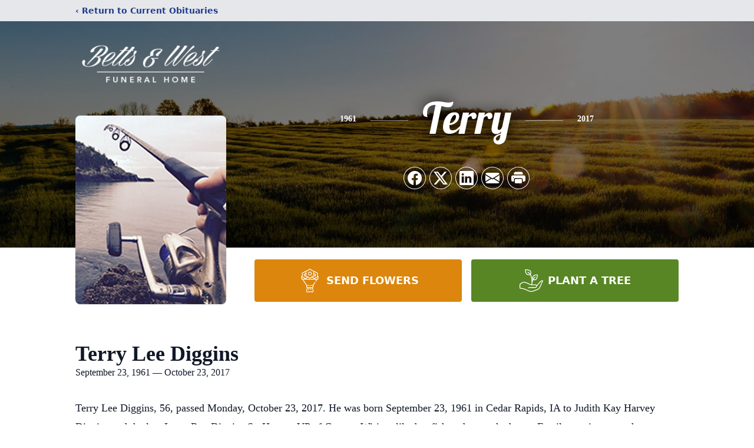

--- FILE ---
content_type: text/html; charset=utf-8
request_url: https://www.google.com/recaptcha/enterprise/anchor?ar=1&k=6LdCoBcqAAAAAAMCY58XCTg4NKLtZUCrCoQJtPuR&co=aHR0cHM6Ly93d3cuYmV0dHNhbmR3ZXN0ZnVuZXJhbGhvbWUuY29tOjQ0Mw..&hl=en&type=image&v=TkacYOdEJbdB_JjX802TMer9&theme=light&size=invisible&badge=bottomright&anchor-ms=20000&execute-ms=15000&cb=hy6d0i7b0k2s
body_size: 44822
content:
<!DOCTYPE HTML><html dir="ltr" lang="en"><head><meta http-equiv="Content-Type" content="text/html; charset=UTF-8">
<meta http-equiv="X-UA-Compatible" content="IE=edge">
<title>reCAPTCHA</title>
<style type="text/css">
/* cyrillic-ext */
@font-face {
  font-family: 'Roboto';
  font-style: normal;
  font-weight: 400;
  src: url(//fonts.gstatic.com/s/roboto/v18/KFOmCnqEu92Fr1Mu72xKKTU1Kvnz.woff2) format('woff2');
  unicode-range: U+0460-052F, U+1C80-1C8A, U+20B4, U+2DE0-2DFF, U+A640-A69F, U+FE2E-FE2F;
}
/* cyrillic */
@font-face {
  font-family: 'Roboto';
  font-style: normal;
  font-weight: 400;
  src: url(//fonts.gstatic.com/s/roboto/v18/KFOmCnqEu92Fr1Mu5mxKKTU1Kvnz.woff2) format('woff2');
  unicode-range: U+0301, U+0400-045F, U+0490-0491, U+04B0-04B1, U+2116;
}
/* greek-ext */
@font-face {
  font-family: 'Roboto';
  font-style: normal;
  font-weight: 400;
  src: url(//fonts.gstatic.com/s/roboto/v18/KFOmCnqEu92Fr1Mu7mxKKTU1Kvnz.woff2) format('woff2');
  unicode-range: U+1F00-1FFF;
}
/* greek */
@font-face {
  font-family: 'Roboto';
  font-style: normal;
  font-weight: 400;
  src: url(//fonts.gstatic.com/s/roboto/v18/KFOmCnqEu92Fr1Mu4WxKKTU1Kvnz.woff2) format('woff2');
  unicode-range: U+0370-0377, U+037A-037F, U+0384-038A, U+038C, U+038E-03A1, U+03A3-03FF;
}
/* vietnamese */
@font-face {
  font-family: 'Roboto';
  font-style: normal;
  font-weight: 400;
  src: url(//fonts.gstatic.com/s/roboto/v18/KFOmCnqEu92Fr1Mu7WxKKTU1Kvnz.woff2) format('woff2');
  unicode-range: U+0102-0103, U+0110-0111, U+0128-0129, U+0168-0169, U+01A0-01A1, U+01AF-01B0, U+0300-0301, U+0303-0304, U+0308-0309, U+0323, U+0329, U+1EA0-1EF9, U+20AB;
}
/* latin-ext */
@font-face {
  font-family: 'Roboto';
  font-style: normal;
  font-weight: 400;
  src: url(//fonts.gstatic.com/s/roboto/v18/KFOmCnqEu92Fr1Mu7GxKKTU1Kvnz.woff2) format('woff2');
  unicode-range: U+0100-02BA, U+02BD-02C5, U+02C7-02CC, U+02CE-02D7, U+02DD-02FF, U+0304, U+0308, U+0329, U+1D00-1DBF, U+1E00-1E9F, U+1EF2-1EFF, U+2020, U+20A0-20AB, U+20AD-20C0, U+2113, U+2C60-2C7F, U+A720-A7FF;
}
/* latin */
@font-face {
  font-family: 'Roboto';
  font-style: normal;
  font-weight: 400;
  src: url(//fonts.gstatic.com/s/roboto/v18/KFOmCnqEu92Fr1Mu4mxKKTU1Kg.woff2) format('woff2');
  unicode-range: U+0000-00FF, U+0131, U+0152-0153, U+02BB-02BC, U+02C6, U+02DA, U+02DC, U+0304, U+0308, U+0329, U+2000-206F, U+20AC, U+2122, U+2191, U+2193, U+2212, U+2215, U+FEFF, U+FFFD;
}
/* cyrillic-ext */
@font-face {
  font-family: 'Roboto';
  font-style: normal;
  font-weight: 500;
  src: url(//fonts.gstatic.com/s/roboto/v18/KFOlCnqEu92Fr1MmEU9fCRc4AMP6lbBP.woff2) format('woff2');
  unicode-range: U+0460-052F, U+1C80-1C8A, U+20B4, U+2DE0-2DFF, U+A640-A69F, U+FE2E-FE2F;
}
/* cyrillic */
@font-face {
  font-family: 'Roboto';
  font-style: normal;
  font-weight: 500;
  src: url(//fonts.gstatic.com/s/roboto/v18/KFOlCnqEu92Fr1MmEU9fABc4AMP6lbBP.woff2) format('woff2');
  unicode-range: U+0301, U+0400-045F, U+0490-0491, U+04B0-04B1, U+2116;
}
/* greek-ext */
@font-face {
  font-family: 'Roboto';
  font-style: normal;
  font-weight: 500;
  src: url(//fonts.gstatic.com/s/roboto/v18/KFOlCnqEu92Fr1MmEU9fCBc4AMP6lbBP.woff2) format('woff2');
  unicode-range: U+1F00-1FFF;
}
/* greek */
@font-face {
  font-family: 'Roboto';
  font-style: normal;
  font-weight: 500;
  src: url(//fonts.gstatic.com/s/roboto/v18/KFOlCnqEu92Fr1MmEU9fBxc4AMP6lbBP.woff2) format('woff2');
  unicode-range: U+0370-0377, U+037A-037F, U+0384-038A, U+038C, U+038E-03A1, U+03A3-03FF;
}
/* vietnamese */
@font-face {
  font-family: 'Roboto';
  font-style: normal;
  font-weight: 500;
  src: url(//fonts.gstatic.com/s/roboto/v18/KFOlCnqEu92Fr1MmEU9fCxc4AMP6lbBP.woff2) format('woff2');
  unicode-range: U+0102-0103, U+0110-0111, U+0128-0129, U+0168-0169, U+01A0-01A1, U+01AF-01B0, U+0300-0301, U+0303-0304, U+0308-0309, U+0323, U+0329, U+1EA0-1EF9, U+20AB;
}
/* latin-ext */
@font-face {
  font-family: 'Roboto';
  font-style: normal;
  font-weight: 500;
  src: url(//fonts.gstatic.com/s/roboto/v18/KFOlCnqEu92Fr1MmEU9fChc4AMP6lbBP.woff2) format('woff2');
  unicode-range: U+0100-02BA, U+02BD-02C5, U+02C7-02CC, U+02CE-02D7, U+02DD-02FF, U+0304, U+0308, U+0329, U+1D00-1DBF, U+1E00-1E9F, U+1EF2-1EFF, U+2020, U+20A0-20AB, U+20AD-20C0, U+2113, U+2C60-2C7F, U+A720-A7FF;
}
/* latin */
@font-face {
  font-family: 'Roboto';
  font-style: normal;
  font-weight: 500;
  src: url(//fonts.gstatic.com/s/roboto/v18/KFOlCnqEu92Fr1MmEU9fBBc4AMP6lQ.woff2) format('woff2');
  unicode-range: U+0000-00FF, U+0131, U+0152-0153, U+02BB-02BC, U+02C6, U+02DA, U+02DC, U+0304, U+0308, U+0329, U+2000-206F, U+20AC, U+2122, U+2191, U+2193, U+2212, U+2215, U+FEFF, U+FFFD;
}
/* cyrillic-ext */
@font-face {
  font-family: 'Roboto';
  font-style: normal;
  font-weight: 900;
  src: url(//fonts.gstatic.com/s/roboto/v18/KFOlCnqEu92Fr1MmYUtfCRc4AMP6lbBP.woff2) format('woff2');
  unicode-range: U+0460-052F, U+1C80-1C8A, U+20B4, U+2DE0-2DFF, U+A640-A69F, U+FE2E-FE2F;
}
/* cyrillic */
@font-face {
  font-family: 'Roboto';
  font-style: normal;
  font-weight: 900;
  src: url(//fonts.gstatic.com/s/roboto/v18/KFOlCnqEu92Fr1MmYUtfABc4AMP6lbBP.woff2) format('woff2');
  unicode-range: U+0301, U+0400-045F, U+0490-0491, U+04B0-04B1, U+2116;
}
/* greek-ext */
@font-face {
  font-family: 'Roboto';
  font-style: normal;
  font-weight: 900;
  src: url(//fonts.gstatic.com/s/roboto/v18/KFOlCnqEu92Fr1MmYUtfCBc4AMP6lbBP.woff2) format('woff2');
  unicode-range: U+1F00-1FFF;
}
/* greek */
@font-face {
  font-family: 'Roboto';
  font-style: normal;
  font-weight: 900;
  src: url(//fonts.gstatic.com/s/roboto/v18/KFOlCnqEu92Fr1MmYUtfBxc4AMP6lbBP.woff2) format('woff2');
  unicode-range: U+0370-0377, U+037A-037F, U+0384-038A, U+038C, U+038E-03A1, U+03A3-03FF;
}
/* vietnamese */
@font-face {
  font-family: 'Roboto';
  font-style: normal;
  font-weight: 900;
  src: url(//fonts.gstatic.com/s/roboto/v18/KFOlCnqEu92Fr1MmYUtfCxc4AMP6lbBP.woff2) format('woff2');
  unicode-range: U+0102-0103, U+0110-0111, U+0128-0129, U+0168-0169, U+01A0-01A1, U+01AF-01B0, U+0300-0301, U+0303-0304, U+0308-0309, U+0323, U+0329, U+1EA0-1EF9, U+20AB;
}
/* latin-ext */
@font-face {
  font-family: 'Roboto';
  font-style: normal;
  font-weight: 900;
  src: url(//fonts.gstatic.com/s/roboto/v18/KFOlCnqEu92Fr1MmYUtfChc4AMP6lbBP.woff2) format('woff2');
  unicode-range: U+0100-02BA, U+02BD-02C5, U+02C7-02CC, U+02CE-02D7, U+02DD-02FF, U+0304, U+0308, U+0329, U+1D00-1DBF, U+1E00-1E9F, U+1EF2-1EFF, U+2020, U+20A0-20AB, U+20AD-20C0, U+2113, U+2C60-2C7F, U+A720-A7FF;
}
/* latin */
@font-face {
  font-family: 'Roboto';
  font-style: normal;
  font-weight: 900;
  src: url(//fonts.gstatic.com/s/roboto/v18/KFOlCnqEu92Fr1MmYUtfBBc4AMP6lQ.woff2) format('woff2');
  unicode-range: U+0000-00FF, U+0131, U+0152-0153, U+02BB-02BC, U+02C6, U+02DA, U+02DC, U+0304, U+0308, U+0329, U+2000-206F, U+20AC, U+2122, U+2191, U+2193, U+2212, U+2215, U+FEFF, U+FFFD;
}

</style>
<link rel="stylesheet" type="text/css" href="https://www.gstatic.com/recaptcha/releases/TkacYOdEJbdB_JjX802TMer9/styles__ltr.css">
<script nonce="_6kadtSNB4ggHCupKy55NA" type="text/javascript">window['__recaptcha_api'] = 'https://www.google.com/recaptcha/enterprise/';</script>
<script type="text/javascript" src="https://www.gstatic.com/recaptcha/releases/TkacYOdEJbdB_JjX802TMer9/recaptcha__en.js" nonce="_6kadtSNB4ggHCupKy55NA">
      
    </script></head>
<body><div id="rc-anchor-alert" class="rc-anchor-alert"></div>
<input type="hidden" id="recaptcha-token" value="[base64]">
<script type="text/javascript" nonce="_6kadtSNB4ggHCupKy55NA">
      recaptcha.anchor.Main.init("[\x22ainput\x22,[\x22bgdata\x22,\x22\x22,\[base64]/[base64]/MjU1Ok4/NToyKSlyZXR1cm4gZmFsc2U7cmV0dXJuKHE9eShtLChtLnBmPUssTj80MDI6MCkpLFYoMCxtLG0uUyksbS51KS5wdXNoKFtxVSxxLE4/[base64]/[base64]/[base64]/[base64]/[base64]/[base64]/[base64]\\u003d\\u003d\x22,\[base64]\\u003d\\u003d\x22,\[base64]/DrnvDlsO1wqR4D8OZwpLCkmkCw6ZSTsOxJgzCgFXDv3UVZQ3CtMOAw7PDmS4ca1oQIcKHwrArwqtMw7bDgnU7GhHCkhHDkcKQWyLDjMOXwqYkw5o1wpY+wrpoQMKVZ2xDfMOowrrCrWQUw5vDsMOmwppubcKZLcOzw5oBwq/[base64]/Dk3PCm1Q7Y8Ouw4MPwrlHwrJdcEfCusOMRmchHcKfTG4TwooTGlfCpcKywr8lQ8OTwpAzwr/[base64]/[base64]/Dq1HDmBRZXSM2wqPDgQnCvMOlw47Cv8Oxwp55ZcKGwph1KABpwoFBw6xmwpLDoXY7wqTCt0oqMcO3wqzCnMKvdQ3ChMOZFsOoKcKPEycAQmPCkMKGVcOTwqYDw47Cmi8lwogWworCvsKwRUd4NA84wpbDmz7Ck1/CnW7DhMO0M8KCwrLDtCvCgMKcazrDrzZIw5IRTcKqwpnDjsOHUMKCwq3CrcKXRXTCtlHCpiXDq17Dhj8Cw6ZfWcOgTsKOw5sgd8KvwrjCkcO9w4AKOWTDjsOvSWdvEcO7XcKySC/[base64]/[base64]/JcOhwqHCnsOMXMKxw6EFdsK5wrvCk8OlesKuPQHCvxzDjsOCw6hOVlIGQcK8w6TCvcKhwpZbw5JHw5kBwpJDwqk9w611KsKUI1YbwqvCrsO/wqbCi8KzWTIfwrnCscOXw5ZnXwjCncOrwocSZsKkTj9aBMKQBA1Mw7xRGMOYJi5aVcKTwrtxF8KOaTjCnVUAw41TwpHDt8O/w77CvFnCmMK9BcKXwqbCu8K5XCvDmsKDwqrCvDPCi1E7w7rDmQcsw7lGTSDCpcKhwrfDukvCkVfClMK4wpNhw4oww5A2wowswrrDkx0aAMOvbMOHw5/[base64]/DlMKBDU7CvcOqw7BTwrLDgsO6YjvDvglzwrvCiC08NRIgLcKlSsKYeHJqw4/Dg1Ztwq3CrABWGsKTRU/[base64]/CozPCjyfDnDxuMMK1O8KIwozDjH/DgyV3fS3DjwALw4RMw61Dw7vCrnHDusOQLjDDpsOowq5eO8KmwqbDpjTDusKewqIAw6tQQsKAFsOXI8KFScKcMsOUbkDCmGLCo8OdwrzDv3/Ds2Riw7wNbG/DrsKvw7XDpMOlbVfDsD/DqcKAw53DqXxCcMK0w413w53DmCLDtcOUwrgUwrQqcmfDuE54USTCmsOJSMOnHMOSwrPDqChyd8OwwqYMw6bCpCwUfMOmwqlmwoPDhcKkw5hdwoVFPgJJw6Y1MhPClMKQwoMLw4vDlR86wpcsTCFCAFXCoGNewrvDp8KgTcKIO8OGAy/[base64]/CrMKwwr3CnVshSGQhSyLCjcOtICDDvDs5d8OWAMKZwpMIw6XCicOSDEs/QcKMIsObZsK1w4cMwoLDl8OmJMK/[base64]/[base64]/[base64]/Dn8Kswq/[base64]/Cq2jCuQQXw7Vtw7LDusKewqvCn8Oyw7vDhUPDmsKoGE/CuMOQIMK5wocuCsKKdMKsw5Asw694LBrDilXDmVEjZcKOKHnDgjjCu2xULigtw5A5w4kXw4AJw5zCvzbDmsKRwrkoUsKJfkrCgBRUwrjDisOnA0d/RcKhO8OeWXDCqsKAFyt2w5w7PsKgSsKqIXc/N8Ogw5LDk1pxw6g4wqTCi1zCoBTCkxwXZG/DucOHwr7CtsKNZ0TCnsKreTw0AV51w5PCl8KCdsKpExDCncO1BydBRygtw74TV8KswpLCmMOBwq9lUcOaLnJLwp/CpwcEUcKPworDnU4IY216w63DnsKFd8Kxw7XCvwFeG8KbZHfDrVTCin0Ew7EyKMO2QcOGw5HCkCPChH0AFsORwoR4a8Ojw4jDocKKwqxBB2dJwqzCicOOfCBGUTLCiwwSMcKccMKBL3BSw7jDnhDDucK8asOSVMK/ZcOySsKcMsOmwoVSw5ZLMBDDkisDMnvDpnDDoQMhwrUvEgBbBmYuC1TCu8KLM8KMN8KbwoTCohHCnxbCr8OmwpvDmy9Cw6DCgsK4w5MqLsOdc8OfwrjDoyrCpjHChxQAPMKDVnnDn0h/F8K6w50Mw5R7OsKWaGtjw6fDhgg2ZwoRw7XDsMK1HWnClsOfwo7DusOCw60hWEFnwrPDv8K0w7lkfMK+w57DqsOHL8O6w5rCr8KIwqLCs1YpI8K8wp5swql7FMKewqzCkcKmLTbCssOpTi3Cq8K8IT/Cq8KiwrfCjm3DuwfChMOMwpl7w4zCk8OyIVHDkSzCkmfDg8OvwpDDgBnDsWYPw64nJMOtXsO6w6DDuB/[base64]/[base64]/[base64]/CvzjCjsKXDsKEw6Rzwq3CklZ7CQYLw7TDswnDm8O1wqfCjHcswqgaw6cab8OtwojDtMOSIsKVwqhVw7JSw5AzR2E+NhDCjE7Ds2PDhcOdFMKLKSkmw7JEcsODKBRXw4LDlcKCSkLCt8KPXUFUTcKAd8OZKUHDgEg6w6htOljDmSQtSk/CoMKqT8OCw5rDoQhzw7Uaw7cqwpPDn2I9wrzDuMOBw4Rfwp/[base64]/IcK0wqFLwogYR8KZEUQWw5rCjjtFw57CqA8dwrHDqU/Cn0gLw5XCr8O7wqZ2OS3Dn8OpwoIdc8O3aMK5w6glOcOEdmI7bjfDjcOOX8OCGMOWKQF3D8OgOsKkXhdtCB3Ct8Ozw7hmHcOiZm1LIlYuwr/CtMO1ZzjDrjnCpAfDpwnChMKjwogyHsO3wp7CmjTCncOMYArDpXIrUgBoT8Kka8OiQR/DpA92wqsMTwDDtsK0w7/CksOoIykow7LDnXQdYQfCo8K4wrDClsKAw6LDq8KMw6PDscO9wppcQ3PCtMOTE1M9F8OMw7MAw4XDt8O9w7nDg2bDm8KkwpTCn8KewohRfMKmOEHDoMKpZ8KMUMOYw6/[base64]/[base64]/DvcOrw77Dti7DosO8w4tew57DpwfCusO/Dxgjw5fDrG3DusKkXcKhacO3GQHCsF1NfsKWMMOFQhHCsMOuw4BvGF7Dt0YOacKiw6nDiMK7LsO7fcOAYsKvw43Cg1fDulbDk8KAccKPwqBTwrHDvBJNXUDDqxXClVx/aldHwprDmnTCmsOIFz3CkMKZaMK+eMKCdzjDlsKawoDCqsKNBW3DkUfDvVwaw4/CjcKSw5vDnsKRwqZzXyjCosKmw7JRBsOUw4fDqSbDuMO6wrTDiUxWY8OGwo0aE8O6w5PCqFBtS2HDoWVjw4rChcK/w7o5dgrCkAFUw7HCkHMnAh3DnV15EMOqwq9uUsOeYXUuw7fClsO2w5XDu8OKw4HDp2zDu8OHwpjCqGzDoMKiw57CvsKwwrJeOD/Cm8K+w6PDpsKafy8pXF7Dp8OCw4hHSMOqf8Odw6lKYMKTw59JwrDCnsOTw5zDqcKnwpHCo13DgyjCp0XDp8OBXcKMMcOcX8ObwqzDt8OMA0DCrn1JwrwZwpIVw7zCnsKpwqUzwpzCsHMpWn89wrEfwpPDrUHCkh9lwqfCnB9uA3DDu1l6wqTCkB7DhsOTa0F/[base64]/Dr8KswqXCrcOjw7zDrsKEbMOINHfDjcKdE8KTwp85Sj3DocOpwpkCeMKzwqHDsR4HScO8JsOjwo/CsMKpTBHCg8KZQcKGw6vDi1fClh3Du8KNCCI2w7jDhcKObHg2w4pqwrB4McOEwqlTNcKlwoTDsRvCgRd5McKHw6/DqQMTw6HCvA9Vw4sPw4wtw7NzNADCjBDDmxTChsOrW8OXTMKZw6/CucOywqRrwoHDv8KYIcOUw4Z6w4JSTRBLGAY2wr3CicKHHynCo8ObT8KEV8OfNnHCqMKywq/CskZvVzPDssOJR8O8w5Z7SSzDhhlDwqXDimvCjlXDl8KJVsOOSwHDvj3CiE7ClsOrwozDssOrw5/[base64]/[base64]/DssK8wq/[base64]/w4TDg8O+KBHCpGHCkg5jP8OAdMOiN1pkGzTDnXwTw5kzw7HDhEwLw5ICwoplFzDDq8KvwoXDvMOvTMOkF8O1cUTCsnHCmEzDv8KMK3/ChMOGHzckwq3Cs2zCncKdwp7DjALCsSk/wpRyYcOoS1UQwqotGSTCrsKrw4M+wo8CdAPCqn16wp93wp7DolPCo8KuwodNdi7Dgw7Cj8KaIsKhw6VOwr4TGMO9w5vCiQ3DgADDt8KLf8OqcCnDkBEYfcOJNQJDw4DCmsOgSATDsMKQw5tLSSLDtMOtw6XDhcO7w51NHErCmg/CrcKDBxV4PcOmG8Kcw6rCpsKhG1QlwpgGw5TDmsKXdcK2fMKKwq08dh/DmEouQMOtw6Vvw6XDucONTcK7wqbDtClkXnvDssKQw7nCrQ3DqsO+YcOmH8OZRwfDp8OvwoDDmsO7wp3DtMO5IQzDtzdKwrMCUcKSFcOMcQPCugonVhISwoLCjEgGcEZtI8OzOcKSw7shwpxRPcK0YQ/DuXzDhsKlX3XDsBhKGcKlwrzDsH3Du8KewrlBRjrDlcO3wpjCqgMNw57DqXbDpsOKw6rCpSjDtlzDs8KEw7FPWsOuKMK2w794YlHCh2oJZMO0w6obwqbDj17Ci03DusOxwpbDlEjCi8O8w6nDgcK0YEFnMMKFwpfClcOqa2DDmFLCj8KXRF/CmMKfUsOCwpfDg2fDtcOWw4DCswFEw79cw6DCoMK2w6rDtUZUfj/DlWfDq8KGN8KKOClQOw0yK8KZwqFuwpbCllc0w49awrpMaHd4w6A+ExXCmn3Dmh09wppew6PCusKHQ8KzKyYSwrrDt8OgDAY+woQ1w694Vx/DrcOXw7VQQMOBwqvDpRZ5McOuwpzDtVVTwohwKcOHRFPCri/[base64]/CisOoXcK1w7zClEPCv8KFJhgEWMKYw5XCiVYzSxjDslTDnSROwpfDtcObRhXDvT4eIcOuwobDkFbDgsKNwoFcw7xgKFdzFlR0wonCisKBwrgcBSbDrDfDqMOCw5TCgSPDmsO+ADDDr8KyZsKwS8KOw7/CvwLCoMOKwpzCvQ7CmMOiw7nDvcKEw5ZNw7h0RsOvVXbCscKfw4PDknnClMOawrjDnngWY8OSw6rDsVDCsnnChMKrBmjDgwDCuMO7a1/[base64]/DjcONOMOUfcKQw5Q2woLDiSN4ElXCiDASGBrDscKEwqnDhsOfwqjCo8OAw5XCoV89w5zCnsOQwqbDqRVlcMOQPG1VRGDDuSHDo1zCrsKyTsOaVRlUIMOjw59NdcKDL8OnwpIgGMKzwrLDhsKjwroCeXAvRmkIwq3DoDQyE8K6dH3DmcOmdAvDkj/DgsKzw7Flw6fCksO9w7QhLMKMw7QGwozCm2vCqMOew5UjZsOBRj3DpsONbC1pwqdja0bDpMKswqvDtcO8wqk6dMKKIQ87w7spwpptw5nCiExBMsOyw7DDu8O8w7rCscONwpbCryM/wrvCtcOzw59UMsOqwqBRw5HDgHvCuMO4wqLCj2U9w58ewr/CmizClsKlwrtOYcKhwqbDtMOtKArCryAcwrzCtlwAKMOuwrQIdX7DisKCBF3CtMO+c8OGPMOgJ8KdEV/CmsO8wqnCscK3w6rCpCpjw4tmw5ZUwpgbU8Oyw6MoJGHCvMOXZ0XChj0mOyQWUU7DnsOSw5/[base64]/CpgrCj1EbwqtEwo3CrcOHw5I9GGPDrjZBwpNAw67CrMKlYVkqwqjCmWpGJw8Sw7zDg8KMc8KRw5PDo8O2wrvCqMKIwowWwrFnGwB/QcOQwqTDpAsqw4nDnMKKe8OFwp7DhcKPwpfDkcO2wrrDssKKwqvCkg3Dq23Ct8Kywo55eMOVw4YRNV7DsUwHNj/DkcOtcsKWYMOnw73DhzNrZMKfCWjDi8KQZ8OgwrNHwr1hwoxTOsOcw5hWdsOcDSZJwq4MwqHDvTrDg18bB0LCu0bDmjJLw6sxwqfCqEIIw7/Dr8KowqRnJwfDpUzCssOAcErDiMOOw7dOF8KRw4HDoxMzw6sywoTCjMOOw4lew4ZTEWrClTE4w7B/wrfDjcO7L0vCvUc/EEbCo8Ogwrktw6bCnBzDgsOqw7/CgMKYI1lswqhCw7R9FMOaB8OtwpPCqMO/w6bCgMOowrZbe0rCiSRTACpawrhwDcKzw4B/wpdkwoTDuMKWTMOGIzjCn3bDphzCv8KzSUIew4rCrsKVCF/DnEFDwrzCmMK+wqXCtlU7wpABKl/CiMOmwoFcwoliwqY3woTDhxfDrMONZAjDs2woNC/DicOpw5XCn8KHdkp+w5vDqsKtwrxnwpNDw49cPATDv0rDgcKFwrjDhsK+w4sjw6/Dg17CqhIaw7DCmsKRZFJjw5gtw6fCk2MuT8OBU8O/UMOMT8KxwoLDumLCtcK3w7zDq3U/N8KnBsOsGnHDtAh/fcOPYMK8wrXDvkcHX3DDvMK9wrbCmcK1wrsWASTDgxLCnX0fJxJLwqdQXMORw4bDtMO9wqDDgsOPw4fCnsKgMcKdw4oKd8KDDxYEFWLCr8ORw5wHwocAwopxYMOyw5HDqA5ew70na21Rwo9OwqBWD8KGd8OGw5DCisOaw7sNw5vCjsOCwo3DvsODVDDDvA3DoC09aGp/LlvCnMOlccODdMObJsK/N8OrdMKvIMKsw6rCgRgzcMOCZ0U5wqXCkULCvcKqwoLCpBDCuDBjwp1iwqnDpV5ZwrvClMKVwpHCqUPDsnDCsxLCi0g8w5vDhk4dH8KyRBXDpMOpGMOAw5/CqS8wdcKsIGbCh1TCvR0aw4txw67CjRjDmFzDk2TCmQhVEsOtJMKnDMOifVLCl8OwwpFhw6XDk8ORwr/Cp8O3wp/[base64]/wqZiwoQ+wrEUej5KwoJowrAmw7/DiC/ClyBuPQwswoPCkhwqw7DCvsOVw5bCvy1gO8Klw6Uzw6rCr8OaY8KHPFfCiyvCiUvCtCUww5dCwr7DvBtBZ8OaWsKkdsOGw6dUN2twMR/CqMOoQmZzw5nCnkXCmCbClcKNccOXw5BwwowDwql+w67CtiLCgg8qZAUCS3vCh0rDiB7DuWVhHsOTwotAw6nDjXzCgMKWwr3Dj8K3Yk3CusKIwockwqbCrcKTwq0zWcK+csOVwqLCkcOewpVbw5UzPMKTwr/DncOaGsKGwqgDKcKEwol+ZWLDtD7Di8O6aMO7RsKUwrDDrDIscMORT8ORwo1uwodVw4ELw79gMsObVm3CmVNDw7waFn9PIn/CpsKkwp84S8OJw4/[base64]/[base64]/[base64]/CmFvDucOww5RQMsOkbcK/PMOfwpFYw71cw4YMw4ZiwoUwwqoXW01ODMKKwpNLw57CqCw/HCgIw6TCqF8rw6EQw7IrwpHCi8Ogw7XClxVFw4QnJcKpYMOJQcKqU8KpR1zDkRdHeDB/[base64]/DpMK9w707w5QiOmPDvMOFY8OwCRMuEcKPw5/CmELCg2HCscKTKsK8w69ewpHCuSYVwqQgw7XCusKmMhMjwoBFfMKHUsOJHwkfw6fCrMOBSRRawqbCvXYIw5RuFsKewrhhwqJCwrlIPsK4w5JMw6kIfBJuYcOdwooDwpfCvnElREPDpyZawonDj8Oqw4A2wq7CtH96X8OgasKHV08KwoUzw5/DocO9IMOMwrAcw7Y+VcKFw4I/YxxDFMKkN8OMw6bDjsOoLcKFdG/DiX8hIzpUBGlvw6rClsO5H8OSKMO6w4XDsRvCgWvCoDFtwqJjw4rDnW8lEQ95dsOUWQNHw7bCqADCucOpw7QJwqDDmsK+w6fCtcK+w40+wq/Cmlh9w63Co8KewrPCuMOaw4/CqGUnwqAtw4zDksKTw4zDkUnCmcKDw70ATH8tJmfDgElhRA3DuDnDvyBVVcK/w7DDp07CpwJ0HMKxwoNVMMK+NDzCnsK8wrRbH8OrBSTCj8Ozw7rDicOSwrPDjBfCindFQUt3wqXCqMO4EcOMZVJedsK6w61/w4TDrMKLwq/DrcKgwojDhsKPUXnCqnA6wpplw7fDmMKAXTvCoAJMwrIiw7LDkMOAwojCvmI3wq/[base64]/DlGnDm1HDsMKgUsOIHS4Cw6LCmcOOwo4uHyJwwrDDrQ7CssO+RcO8wrxCak/DjQbCjj9+wpAUXwlDw4wOw7nDm8K6QHHDrFrDvsOKPynDnyfDicODw65cwo/Cq8K3I0jDlREXFSXDssO8woDDosOawq18e8Oje8KMwrJ/HBRpZcOFwrIuw5tdPXM9IhoweMOew7keZxMuamrCusOAA8Ogw4/Dum3DuMKZZDHCt1TCpGpEbMOJw48DwrDCg8OFwox7w4IMw650M00nIU8VKRPCmsKoaMK3diM/KcOUwp4mXcORw5x7ZcKgDSZUwqVjCsObwqvCtMOyXj9EwpRDw4fCjRfCtcKEwp9iJWXCk8Kuw47Cji5qesKiwq/DkBLDhMK6w4w4w6ANJ0zCvsKewo/DpFDCtsOCXsOxOFRtwqjClWIEQB4Pwqh7w5PCh8OkwqbDosOiw6/Dk2nClcKOw7cUw5wWw7RiBMKsw6TCokfCiBDCngUcPsK8N8O3HXYkw5sqd8OZwro6wplYKsKbw4IHw5QGW8Olw7tWAMOpTcOrw6IPwqshMcOAw4RrbBZ7RX9aw7gOKwnDgXdgwqDDvmnDucKwWTPCmcKkwoDCg8OqwrczwqZdPCASOy57D8O/w743Z08TwqVaccKCwrXDmMOKRBLCsMKXw5VMDSvDrxg7wplzwoduDsKXwpDCuBZJTMOlwpJuwqfDn2fDjMODB8OlQMOdD2fCokDCiMKOwq/ClAwzX8Ouw67CscKgOijDrMOIwoEjwqHChcK5PMOVwrvCicKHw7/[base64]/ClsOiwrorw5IDesOSwpteDEdQUcKPdw/DlTbCpcOzwrpOwoRpwrnCsRLCvVEmc1IQIsO/[base64]/CnBYFHlIvwpbCkTHDnMKOw43ChnbCpMO/egjCpMKyT8KOwonCsgt4RcO4cMOZWsK+CsK4w7PCnkvCmMKJfH8uwoNtHsOGCnIYD8KwLMO+w5rDkcK4w5XCvcOaIsK2Zj9Qw4vCjcKPw5BCwpTDrmLCk8OuwqbCqUrDiE7Dqk8Pw5LCsUVsw6HChDrDoEVnwoHDu2/DvMO2VGLCgsOhwpp0dMKzH0E1HsKFw4ttw4jDnMKsw4fClDQOcMOiw6XDlsKywrlTwpYEdsKTeWXDj23DqsKJwr3CmMKUwqVBwp7DnlXDpT/Cg8Kuw4dGQ25bbGrChHHCminCr8K8wpzDv8OkLMOGYMODwrkIMcKVwqFjw6Fgwp8EwpZ9IsObw6LCrT/[base64]/CtMOSwoRMw4nDucKnw7fDhcOXCAvDmsKPYRbCu3XCr2PCosKYw5g0TMOuUF9hJVNnNxASw53CuQ0Vw6DDqWnDtcOnw5wFw5zDqVgpCz/CuU8LH27DvBI2wokxJS7DpsOYwpfDrm9ew7JjwqPDn8K6woLDtF3ChsOHwrQywrfCpsOtbsKEJAkGw4s/AcKOIcKUXBMafsKmwrHCsBbDhFJsw7FnFsKow7bDqsOdw6QaZsOqw7LCgF3ClmEUWDQ0w6FgUlXCr8Ktw5pzMzIYIFENwphww61HBMKtHS5QwoUYw6NKeX7Do8K7wrFxw4HDpmdaX8ODTUtnYsOMwpHDpsKkCcOZAsK5b8O/w6xRMSlXwpJnCkPCtQfCl8KRw64jwp0ewrggDQ3CisKZaVUNwqrCisKCwoEIwrzDuMOyw7pdWAEgw5s8w5zCiMK9b8KTwp5+asK+w44RIcOLwoFMITjCo0XCon3Ck8KcU8OEw7nDnytww7gXw5JuwqBCw7Icw6towqJXwrXCqx/[base64]/DosORW8OzD0/[base64]/DiwI+U8OsaMKQw7R8YsOjwo/DlkQnKEUtw64Hwq/Cl8O/wpfCpcKaYSNMEcKIw5ggw5zCkFF6IcKzwrTCl8OtBxBaDsOpw7FZwo3Cm8KqLlrDqXPCgMKhwrFCw7LDj8OaXcKWOBnDjcOGD1bCtsObwr/Ci8KSwrRGw7vCtMKvYsKWZ8OdRHvDhcObVMKywpMSZF5tw7/DmcODfG0mBMOIw6Acw4bCrsOZJMOdw441w5oZOEtTwoRcw5hlMypmw7oUwrzCp8OCwpzCu8OrJkbDhGHDv8KTw74nwolmwpctw4QVw4pRwrDCt8OfesKLYcOIaX85wqDDqcKxw5jCjMOEwpB9w6/CncOUCRUOLsOcDcObHkUhwrrDm8KzCMOPYhQ4w6/CpW/[base64]/Cl24Ia1HDosOwFGXDulTDj8OrFgczF0fDvyLDjsKyfz3Dn2zDg8OJfsOKw5gOw5bDhcOJwqJ5wrLDgTxYwrzCngPCszzDm8OOw4YYXHHCssKQw5/CskjDqsKhB8OOwo5II8OAPDHCssKTwpnDk0PDk0Jdwp95N2gWZlMNw4EAwrjClmNLBMK/[base64]/CisK0SsKGUXnDvQF+b8KAw4rDiMKcw7I+bVtnwrAXSSHCm0pTwotVw5FQwqXDtlXCmMONwrvDuXbDjVdswqXDpsK7V8OuOyLDlcKcw7k3wpXCtnJLccKvBMKvwrNGw7MAwpttGsKFZhI9woHDg8KDw4TCkGvDssKYwrQKw5A9fXwEwrs1F2pZZsKcwp/DmgnCpcO3AMO/wqNWwqjDgzZHwq3DlMKswoJIbcO4TsKjwppHwpDDl8KwKcKfLCAsw6UFwrfCvcOKEMOUwqHCh8KIwpHCgRcuAMK0w74FVy5hwoHCmTPDtGHCnMKxfBvCnwrCnsO8VxV8JgUGTsKFw7FBwpMnMgHDujVfw4/CqHlIw6rCiWrDncKSPV9yw58SWk4Uw7p3ZMKveMKFw4lEDMOXIgXCsFQOHxHDj8OBVcKTUUg/bAjDrcO7LFrCr17Cs3rDkEALwr3DrsOFQ8Kvw7XDscO+wrTDlREOwoTChwrDkHPCiTlWwocow5TDg8KAwpbCrsOBP8K4wqHDsMK6wozDrVgjTUnCtMKAUsOqwrBlZlZnw6tBK3zDvMOgw5jChMOQEXTDgSLDkEzChsO9wqwkFTbDkMOlwrZCw4HDr2A/CMKFw48QazPCvGFawovCjMKcCMK6RcKCwpoiTcOuwqPDssO7w75YY8K/w4/DhRZkH8OawpTCqg3CgsKwZCZXVMOeLsKew5J7GcKswocsR2M3w7UxwqITw4DCiQDDrcKZKX8lwoUbw5I4woYDw756OMKoFsKzS8OCwr4Ww5U3wq7Dh2F2wrxUw4bCtwbCvD5Ydj9nwphVGsOaw6PCosK/wo3CvcKKw4ESw593w5RTwpI/[base64]/DrcOnNsKrw6LDusKvRMObOcKqw6oNGCkZwpTCulzCpMOYHW3DkFrDq3Mzw57DoWlBOMOaw4PChk/CmDp+w6oAwrTClWvCvQ/Di1bCscKTBsO1w5d5cMO4HGDDusOHwprDl3gQNMOjworDvC7CrXJcGcK0bHXCn8K6fBzCqy3DhsKwMsOBwqRlGSDCtTzClwlEw5bCj0jDlsOhw7IJECotXwJHdy0NLcO9w44mfXPDlsOKw4/ClcOCw6/DlkbDh8KBw7LCscOFw7MQQ2jDuXENw73DkcOMLcOhw7TDsBvCv2YVwoNVwphqXsOCwojCh8KiUDtyPyfDszNIwr/DoMO/w4hLaWDDu0Uiw55WG8OgwpTCnFYew6ctXMONwpw1wpgBfxhlwpI7PB8kLT3CjcOqw4Jqw5LCkFpvN8Klf8K4wrNgKCXCqSIow6stKMOJwrFYGk/DuMOywpEmEE00wrPDgGs2EyIIwr5mY8O9VMORa39TXMO8CQLDhVvCjRIGPldie8OMw4TCq2l1w4gCWWsuwp8kUmfCvFbCqcOWSgJpRsORXsOZwr14w7XCicKQRTM6w6zCgQ92wqk5e8OrMjplcy0kQ8KMw4PDsMORwr/CvsO4w6JKwoIFYiHDmMKMQ0fCvylYwplHUsKGwpLClcKiwoHDrMK2w55xwo5Fw5zCm8K+F8O+w4XDhVpuE3bCn8OBw4lBw6o5wpNBwrbCtj9NfSFFJmxOQcOaJcOYVsK7wqvCtMKJZcO+w4pdwq1Tw68wOi/[base64]/[base64]/wol1w4HDpyjCvy/DrXZJwpzCgHXCqjtGWMKxbsOTw4EXw73DpcOtCsKWUEY3WsOpw6bDusODw5LDrMKDw7rChsOuHcKkUiDDimDDlcOowpTCl8K/[base64]/DscK2GsKUw7Y7X8OjwotTc2vDkVXCqBnDtRHDn0Jow5cFHcO/wog8w7ELakrCncOWLsK0w4XCjGnDllghw4HDiHPDoEnDusO1w7TCjWoRe0DDuMONwr0iwoZ3EMKkHWHCkMKmwrTDlzMNWXfDtcKiw54vC0HCv8OEw7pbw7bDr8KNWj50GMKfw7F7w6/DhsOQPMOXw57CmsKrwpNNfiQ1woTCnS3Ct8KWwoDCisKJE8KNwobCnj8pw57CgF4wwrzCnTAJwooawo/Dticywq0bw6vCjMONVxTDhWTCuwLChgIUw7zDu1XDgj/DpW/CpsKyw5PCkF8Uf8OgwqzDhAwUwqPDiB3ChxXDtcKwOcKaYn/ChMOLw4DDhlvDmDwFwo9Bwp/DjcK7F8KuQ8OxX8KfwrVAw65gwp81wooAw5vDjXnDvMKLwo7DqsKOw7TDnMKpw5NqYAXDq39tw5IIM8OEwpBNTcOhehwLwr8zwpApwrzCmCvCnxLDgA7Cp0kKBl1ANcKUICPDmcOUw7l0AMOYWMOpw6zCkWXCq8OfVsOyw4YAwps9BDQBw5VDwqQzJsO/Z8OGWBppwpnCocKLwpLCjMKULcOyw5/[base64]/Dhghqw59wGGPDhcOGw77CqjEVJsOiUMKEcTpEMFLDhMOFw6PCgMKqwpd6wojCn8O6bz5ywojCsWrCjsKiwoQ/VcKKw5fDt8KJBQvDrsKYZXbCmH8FwprDpy8mw5pOwp5ow4F/w4zDo8OJRMKRw4dtMxYGAMKtw4RAwqFNSBFeNjTDoGrDs3F+w4vDrwZJJGNjw5FAw4zDk8OBKsKTwozCuMK7HcOgDsOkwo0KwqrCglR6wotewqhyJsOLw4zClsOZSHPCmMOjwop1LcO/wrLCqMKeEsOewqt9RjzDlRgQw5fClyLDksO8I8KZPBVkw73CpiIzw6lLScKtLGfDscK9wrkNwqXCssKEeMOWw509acKyCcOww4ERw6xAw4XCiMO+wrsDw67CssODwoHDh8KAB8OFw6QKC3sST8KrZlrCvErClRnDpcKZJnUBwqtjw7Unw6/CoTJHw4/CvsK4wrklNcOiwrXDokUAwrJDZUzCo3cHw5RoFx5VXiPDoi9eMhpFw5ZSw6hIw7/CvcO+w7fDoUbDsTd3wrDCsmRKdCHCl8OOVyAww59Bbw3CkcOowo7DmkXDmMOewq1yw5/Dj8OFEMONw4U0w5bDu8OkRMKsS8Kjw7bCqAPCosOhUcKPw6ppw4AcRsOKw70lwpgyw67CmyDDsG3DrygwZ8KHYsKkLMKYw5wiRXciJ8K2O3XCmX15BMKPw6ZTGiZqwqvDqjPCqMKMQcOVwq/Dk1nDpcKSw4vDhWojw5nCrFjCt8Oxw55KEcKVNMOBwrPCtXpeU8Oaw4IREsO9w6VJwoRaC2NawobChsORwp8sXcO9w7jCjBZsGMOfwq8pc8K0wrBVHsO0wqTCj2vCl8O7TcOLCm7DtDlLwqzCo0/Dgl0tw6dYWw53Rzlew4BqUR51w4zDkCJSI8O6WMK5LwFfby/DjcKUw7tWw4DDvz1DwpvCuXUoDsOPFcKcVFzDq13Cu8KRQsKNwrfDmcKFGsKuScOsMz0CwrBQwprCrHl/[base64]/DkcKywrlzH2fDucKjAcODdcKUw6DCg8OsHEXDrzoaO8KDP8Oxwo3CvUkXHDtgM8OhQsKFK8KHwposwo/[base64]/FcO8fsKbw4/CjU7CoTnDjz/DnsOew7zDs8KyYsOIJcOww5xuwr8EPSVRIcOmOsOXwrM5JklEEmghaMKFOXR2cQPDhcK1wq8LwrwiFTrDjMOBdMOZNcK7w4bDgMKSHgRpw6TCuSd2wpIFI8ObT8Kywq/Ci3rCl8OCJsKjwolqTQLCucOow5hiwos4w5HCksOzY8K9bydzUcKkw6XClMOkwq0AWsOQw6PCmcKDQ1thScK+w7sXwpw5bcKhw75fw4oSccO2w4YPwq9cFMKBwocaw4DDlADDqF/[base64]/DikV7FcOLw5Mnw6hTwqNmwqzCgsKfw4dtUHYUEcK4w7pHdMOcUsOAEijDmG4uw6jCtkfDqcKkUlzDn8Omwo/CqV8kwrXChsKHc8OvwqPDum4JIgnCmMKlw4fCp8K4GnNMazppb8K1wpTCq8K9w6LCsX/DkBLDpMK/w6nDu1hpYsKuS8Kmbl1/a8OhwqoewrEQCFXDrsOZbhJRKsK0wpDCgQFtw5lGDmMTalHClWrCvcO4w7vDocKzQznDrsKHwpHDjMK8NXRfAU3CncOzQ2HDvRs1wrFyw5Z/KirDiMKEw74NH3FtW8KCw55cU8KVw6JVIHFWAynDvmQXQcODwodKwqDCmEHCg8OzwoJfY8KGfFRYcHUEwqbCv8OiXMKswpLDhH1MFkzCo2Ndwol+w53Cm1FPUQp0wrDCqjg8anIjLcOMOcO9w4sZw6zDhQrDkD1Tw5fDqTYsw63CqC8CFcO5w6NSw5PDg8KVwp/CnMKIMMKpw7rClVVcw7pSw7g/JcKjAsODwq5sdMKQwqY9wo9CZMOqw5J7ADHDqcKNwokKwoRhW8KSZcKLwoTCvsOgGhh5cXzCvyjCmXXDsMK5ZMK5wrPCnMORHBQ3Mh/CnSY1CDRcLsKbw7Iqwo9ke0sBY8KSwpIwXMK5wrNBQMOAw7gXwqrCiwvCnFlyEcKew5HCpcKmw5fCusOqw4bDq8OHw63DnsK0w5hDw6VjFsOGc8KVw4pPwrzCsQNOMkQLJ8OYFT1QQcOXMzzDhRN5B0Vyw57Cr8OKw57DrcK+ZMO1IcKaUUgfw41gwq3DmnBnPsOZS1/DmC/Cm8KjOW3DusKNLsORZFt/PMOJDcO8PGLDmCE+wqs/woh+XcO6w7fDgsKbwqTCkcKSw4lDwq05woTCuXHDjsOdwpzCukDCpsOGwo1RS8K4FzLCv8OODsKtTcKrwqvCpCjCpcKybMKMM0gww6XCqcKYw5Q5JcKQw4HCmCHDmMKOJcKxw6Buw7nDscOXw7/CnQ0ewpcuwonDk8K5PMKsw4fDvMKTUsOXaxdFw7gawrBzwrDCiyLChcOxdABNw4DCmsKUCDNIwpPCisO5woMUwpnDhcKFw5rDnUg5V07CqFAVwrDDhMO5QT/CtMOKe8KCEsOgwoTDmBBwwrDCrkwuMFrDgsOzcXt/bB1zwqxEw4FaB8KGUsKWUz9CMRHDs8KFfB9wwq0lw7g3MMKQCk0BwqbDrSJWwr/Cs2ZGwp/ClcKRTgkGCHFCJBxFwp3DmsOlwqRowrHDkFTDp8KKJcKFBnbDjcKMVMK2wprCijfDtMOLbMKTb3rDoxTDsMO1bg/ClTjDscK5VsK2D390fERnDW3DisKnw6MpwrdSLQt5w5vCvMKUw4TDg8Ouw5/CkA0SP8OpETfDhARpw7DCncONbsO9wrnDqyjDrsKKwrZWHMK+wo/DgcOrZCowQ8KTwqXClnkaJ2Bkw4nDqsK+w7sKOx3CmsKrwrfDusKsw7bCtG4awqh9w57Dn0/Dq8O6WihpI28Vw715fsK/[base64]/[base64]\\u003d\x22],null,[\x22conf\x22,null,\x226LdCoBcqAAAAAAMCY58XCTg4NKLtZUCrCoQJtPuR\x22,0,null,null,null,1,[21,125,63,73,95,87,41,43,42,83,102,105,109,121],[7668936,393],0,null,null,null,null,0,null,0,null,700,1,null,0,\[base64]/tzcYADoGZWF6dTZkEg4Iiv2INxgAOgVNZklJNBoZCAMSFR0U8JfjNw7/vqUGGcSdCRmc4owCGQ\\u003d\\u003d\x22,0,0,null,null,1,null,0,0],\x22https://www.bettsandwestfuneralhome.com:443\x22,null,[3,1,1],null,null,null,1,3600,[\x22https://www.google.com/intl/en/policies/privacy/\x22,\x22https://www.google.com/intl/en/policies/terms/\x22],\x223B+luTjyuLqBSfecwCTg07ovlLWpmGRRFM+tKJqCZSA\\u003d\x22,1,0,null,1,1763151596453,0,0,[90,216,128,200,51],null,[29,42],\x22RC-ICMTAJk3dOZEgg\x22,null,null,null,null,null,\x220dAFcWeA64mtuSzYrK2vOaifQO8IlLPj4g1oXds0vDEeIhJAfAKGXfIl5m4-U8vtFZ7lSOnxvhF4rAbahtJbs_6Ej9faIW0iI3-Q\x22,1763234396660]");
    </script></body></html>